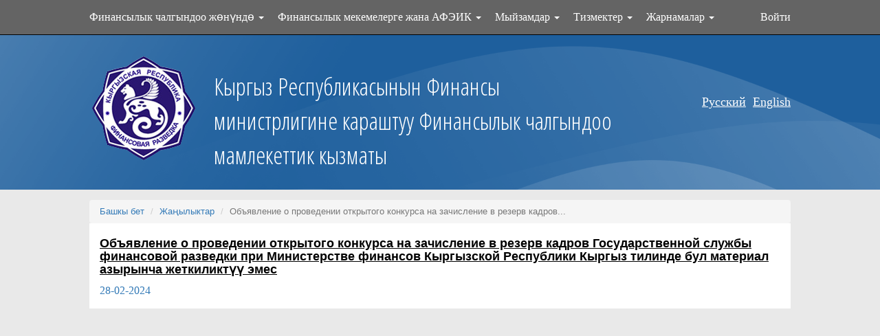

--- FILE ---
content_type: text/html; charset=UTF-8
request_url: https://www.fiu.gov.kg/news/view/1438
body_size: 3704
content:
<!DOCTYPE html>
<html lang="ky">
<head>
    <meta charset="UTF-8">
    <meta name="viewport" content="width=device-width, initial-scale=1">
    <link href="https://fonts.googleapis.com/css?family=Open+Sans+Condensed:300&subset=cyrillic,cyrillic-ext"
          rel="stylesheet">
    <meta name="csrf-param" content="_csrf">
    <meta name="csrf-token" content="BByVky5WV31rNtVeMylRZGq9wntuDRBPmL0pGEupsvFFa8_XSAw4ED1Y7TRjehknR42UCDpBSQLM7ENdO8vUww==">
    <link rel="icon" href="/images/site/favicon.ico" type="image/x-icon">
    <title>Государственная служба финансовой разведки при Министерстве финансов Кыргызской Республики - Объявление о проведении открытого конкурса на зачисление в резерв кадров Государственной службы финансовой разведки  при Министерстве финансов Кыргызской Республики &lt;span style=color:black&gt; Кыргыз тилинде бул материал азырынча жеткиликтүү эмес&lt;/span&gt;</title>
    <meta name="description" content="Государственная служба финансовой разведки при Министерстве финансов Кыргызской Республики объявляет открытый конкурс на зачисление в резерв кадров на замещение младшей и старшей групп административных должностей.
">
<meta name="keywords" content="Государственная служба финансовой разведки при Министерстве финансов Кыргызской Республики объявляет открытый конкурс на зачисление в резерв кадров на замещение младшей и старшей групп административных должностей.
, финансовая, разведка, финразведка, бишкек, кыргызстан, кыргызская республика, киргизия, служба, правительстве, КР, кыргызской, республики">
<link href="/assets/ba90802a/css/bootstrap.css" rel="stylesheet">
<link href="/css/site.css" rel="stylesheet">
<link href="/assets/b6b1408d/css/dropdown-x.min.css" rel="stylesheet"></head>
<body>


<div class="wrap">
    <nav id="w0" class="navbar-inverse nav-grey navbar"><div class="container"><div class="navbar-header"><button type="button" class="navbar-toggle" data-toggle="collapse" data-target="#w0-collapse"><span class="sr-only">Toggle navigation</span>
<span class="icon-bar"></span>
<span class="icon-bar"></span>
<span class="icon-bar"></span></button></div><div id="w0-collapse" class="collapse navbar-collapse"><ul id="w1" class="navbar-nav nav-georgia nav"><li class="dropdown"><a class="dropdown-toggle" href="scout" data-toggle="dropdown">Финансылык чалгындоо жөнүндө <span class="caret"></span></a><ul id="w2" class="dropdown-menu"><li><a href="http://fiu.gov.kg/page/1" tabindex="-1">Тарых</a></li>
<li class="dropdown dropdown-submenu"><a class="dropdown-toggle" href="#" tabindex="-1" data-toggle="dropdown">Уюштуруу түзүмү</a><ul class="dropdown-menu"><li><a href="http://fiu.gov.kg/page/2" tabindex="-1">Төрага</a></li>
<li><a href="https://fiu.gov.kg/page/46" tabindex="-1"></a></li>
<li><a href="https://fiu.gov.kg/page/51" tabindex="-1"></a></li>
<li><a href="http://fiu.gov.kg/page/4" tabindex="-1">Кызматтын түзүмү</a></li></ul></li>
<li><a href="http://fiu.gov.kg/news/list/5" tabindex="-1">Кадрдык иш</a></li>
<li class="dropdown dropdown-submenu"><a class="dropdown-toggle" href="http://fiu.gov.kg/page/5" tabindex="-1" data-toggle="dropdown">Эл аралык кызматташтык</a><ul class="dropdown-menu"><li><a href="http://fiu.gov.kg/page/7" tabindex="-1">Ведомстволор аралык эл аралык келишимдердин тизмеги</a></li>
<li><a href="https://fiu.gov.kg/page/17" tabindex="-1">Перечень договоров/соглашений</a></li>
<li><a href="https://fiu.gov.kg/page/14" tabindex="-1">КА/ТКК чөйрөсүндөгү тармактык институт</a></li>
<li><a href="https://fiu.gov.kg/page/65" tabindex="-1"></a></li>
<li><a href="https://fiu.gov.kg/page/30" tabindex="-1">ЕАЭС</a></li>
<li><a href="https://fiu.gov.kg/page/31" tabindex="-1"></a></li>
<li><a href="https://fiu.gov.kg/page/32" tabindex="-1"></a></li>
<li><a href="https://fiu.gov.kg/page/33" tabindex="-1"></a></li></ul></li>
<li class="dropdown dropdown-submenu"><a class="dropdown-toggle" href="http://fiu.gov.kg/page/6" tabindex="-1" data-toggle="dropdown">Коррупцияга каршы иш-чаралар</a><ul class="dropdown-menu"><li><a href="https://fiu.gov.kg/page/69" tabindex="-1">д</a></li>
<li><a href="https://fiu.gov.kg/page/70" tabindex="-1"></a></li>
<li><a href="https://fiu.gov.kg/page/71" tabindex="-1"></a></li>
<li><a href="https://fiu.gov.kg/page/72" tabindex="-1"></a></li></ul></li>
<li><a href="#" tabindex="-1">ФЧМКнын пландары</a></li>
<li class="dropdown dropdown-submenu"><a class="dropdown-toggle" href="#" tabindex="-1" data-toggle="dropdown">Кызматтын отчеттору</a><ul class="dropdown-menu"><li><a href="http://fiu.gov.kg/news/list/4" tabindex="-1">ФЧМКнын иши жөнүндө отчеттор</a></li></ul></li>
<li><a href="http://fiu.gov.kg/page/11" tabindex="-1">Байланыш маалыматтары</a></li>
<li><a href="http://fiu.gov.kg/site/reception" tabindex="-1">Жарандарды кабыл алуу </a></li>
<li><a href="https://fiu.gov.kg/page/67" tabindex="-1">КИК маселелери боюнча комиссиясы</a></li></ul></li>
<li class="dropdown"><a class="dropdown-toggle" href="institutions" data-toggle="dropdown">Финансылык мекемелерге жана АФЭИК <span class="caret"></span></a><ul id="w3" class="dropdown-menu"><li><a href="http://fiu.gov.kg/organization/1" tabindex="-1">Жетектөөчү көрсөтмөлөр</a></li>
<li><a href="http://fiu.gov.kg/organization/2" tabindex="-1">ФЧМКга маалымат берүү</a></li>
<li><a href="https://fiu.gov.kg/organization/3" tabindex="-1">Каттоого коюу</a></li>
<li><a href="http://fiu.gov.kg/site/warn" tabindex="-1">Терроризмди жана экстремизмди каржылоо фактылары жөнүндө кабарлоо</a></li>
<li><a href="http://fiu.gov.kg/organization/4" tabindex="-1">Суроолор жана жооптор (АЖО)</a></li>
<li><a href="http://fiu.gov.kg/organization/5" tabindex="-1">Документтердин формалары жана бланктары</a></li>
<li><a href="https://fiu.gov.kg/organization/6" tabindex="-1">Ссылки на официальные сайты правоохранительных органов по розыску</a></li>
<li><a href="https://fiu.gov.kg/page/52" tabindex="-1"></a></li>
<li><a href="https://fiu.gov.kg/page/56" tabindex="-1"></a></li>
<li><a href="https://fiu.gov.kg/page/64" tabindex="-1"></a></li></ul></li>
<li class="dropdown"><a class="dropdown-toggle" href="legislation" data-toggle="dropdown">Мыйзамдар <span class="caret"></span></a><ul id="w4" class="dropdown-menu"><li><a href="http://fiu.gov.kg/law/list/1" tabindex="-1">Кыргыз Республикасынын Мыйзамдары</a></li>
<li><a href="http://fiu.gov.kg/law/list/2" tabindex="-1">Кыргыз Республикасынын кодекстери</a></li>
<li><a href="http://fiu.gov.kg/law/list/3" tabindex="-1">Кыргыз Республикасынын Министрлер Кабинетинин токтомдору</a></li>
<li><a href="http://fiu.gov.kg/law/list/4" tabindex="-1">ФЧМКнын буйруктары</a></li></ul></li>
<li class="dropdown"><a class="dropdown-toggle" href="lists" data-toggle="dropdown">Тизмектер <span class="caret"></span></a><ul id="w5" class="dropdown-menu"><li><a href="http://fiu.gov.kg/sked/2" tabindex="-1">БУУнун Коопсуздук Кеңешинин Жыйынды санкциялык тизмеги</a></li>
<li><a href="http://fiu.gov.kg/sked/3" tabindex="-1">Жогорку тобокелдиктеги өлкөлөрдүн тизмеги</a></li>
<li><a href="http://fiu.gov.kg/sked/9" tabindex="-1">Кыргыз Республикасынын Жыйынды санкциялык тизмеги</a></li></ul></li>
<li class="dropdown"><a class="dropdown-toggle" href="http://fiu.gov.kg/ads/list" data-toggle="dropdown">Жарнамалар <span class="caret"></span></a><ul id="w6" class="dropdown-menu"><li><a href="http://fiu.gov.kg/ads/list/1" tabindex="-1">Коомдук талкуулар</a></li>
<li><a href="https://fiu.gov.kg/page/48" tabindex="-1"></a></li>
<li><a href="https://fiu.gov.kg/page/53" tabindex="-1"></a></li></ul></li>
<li class=menu_account><a href="/user/login">Войти</a></li></ul></div></div></nav>
    <div class="clear"></div>
    <div class="header">
        <div class="container">
            <div class="logo">
                <a href="/site/index"><img src="/images/site/logo.png" alt=""></a>            </div>

            <div class="slogan">
                Кыргыз Республикасынын Финансы министрлигине караштуу Финансылык чалгындоо мамлекеттик кызматы            </div>

            
            <div class="language">
                <div class="lang_panel"><a href="?language=ru"><span class="ky">Русский</span></a><a href="?language=en"><span class="rus">English</span></a>                </div>
            </div>
        </div>
    </div>
    <div class="container">
        <div class="wrap - content">
            <ul class="breadcrumb"><li><a href="/site/index">Башкы бет</a></li>
<li><a href="/news/list/1">Жаңылыктар</a></li>
<li class="active">Объявление о проведении открытого конкурса на зачисление в резерв кадров...</li>
</ul>
            <div class="news-view">
    
    <h1 class="general_heading">Объявление о проведении открытого конкурса на зачисление в резерв кадров Государственной службы финансовой разведки  при Министерстве финансов Кыргызской Республики <span style=color:black> Кыргыз тилинде бул материал азырынча жеткиликтүү эмес</span></h1>
        <div class="news-date">28-02-2024</div>
    <div class="news-text"></div>


</div>
                    </div>
    </div>
</div>

<footer class="footer">
    <div class="container">
        <span class="pull - left">
            <p>Copyright &copy 2026</p>
            <p>Кыргыз Республикасынын Финансы министрлигине караштуу Финансылык чалгындоо мамлекеттик кызматы</p>
        </span>

        <span class="pull - right">
            <p>Дареги: Бишкек ш., Тоголок-Молдо 21А көч. (Фрунзе көчөсү менен кесилишет)</p>
            <p>Телефон / факс: 32-55-08</p>
            <p>Техническая поддержка ЕИС: тел. 32-55-34, адрес электронной почты: <a href="/cdn-cgi/l/email-protection" class="__cf_email__" data-cfemail="9af3eedafcf3efb4fdf5ecb4f1fd">[email&#160;protected]</a></p>
            <p>Общественная приемная: тел. 32-54-14, адрес электронной почты: <a href="/cdn-cgi/l/email-protection" class="__cf_email__" data-cfemail="f79e999198b7919e82d9909881d99c90">[email&#160;protected]</a></p>
            <p>Приемная председателя: тел. 32-55-28</p>
        </span>
    </div>
</footer>

<script data-cfasync="false" src="/cdn-cgi/scripts/5c5dd728/cloudflare-static/email-decode.min.js"></script><script>
    (function(i,s,o,g,r,a,m){i['GoogleAnalyticsObject']=r;i[r]=i[r]||function(){
        (i[r].q=i[r].q||[]).push(arguments)},i[r].l=1*new Date();a=s.createElement(o),
        m=s.getElementsByTagName(o)[0];a.async=1;a.src=g;m.parentNode.insertBefore(a,m)
    })(window,document,'script','https://www.google-analytics.com/analytics.js','ga');

    ga('create', 'UA-86278614-1', 'auto');
    ga('send', 'pageview');

</script>


<script src="/assets/5910ea6/jquery.js"></script>
<script src="/assets/cdbc07e9/yii.js"></script>
<script src="/assets/b6b1408d/js/dropdown-x.min.js"></script>
<script src="/assets/ba90802a/js/bootstrap.js"></script><script defer src="https://static.cloudflareinsights.com/beacon.min.js/vcd15cbe7772f49c399c6a5babf22c1241717689176015" integrity="sha512-ZpsOmlRQV6y907TI0dKBHq9Md29nnaEIPlkf84rnaERnq6zvWvPUqr2ft8M1aS28oN72PdrCzSjY4U6VaAw1EQ==" data-cf-beacon='{"version":"2024.11.0","token":"58c721e615c4403d9c5d4e089518bfae","r":1,"server_timing":{"name":{"cfCacheStatus":true,"cfEdge":true,"cfExtPri":true,"cfL4":true,"cfOrigin":true,"cfSpeedBrain":true},"location_startswith":null}}' crossorigin="anonymous"></script>
</body>
</html>


--- FILE ---
content_type: text/css
request_url: https://www.fiu.gov.kg/css/site.css
body_size: 2535
content:
html,
body {
    height: 100%;
    background-color: #e9e9e9;
}

.wrap {
    min-height: 100%;
    height: auto;
    margin: 0 auto 0px;
    padding: 0 0 0px;
}

.wrap>.container {
    padding: 15px 15px 0px;
}

@media (min-width: 1200px) {
    .container {
        width: 1050px;
    }
}

.footer {
    background-color: #1E5F9D;
    color: #fff;
    background-image: url("../images/site/header_bg.png");
    background-repeat: no-repeat;
    padding: 20px 0 20px;
    font-family: Georgia, "Times New Roman", Times, serif;
    font-size: 17px;
    background-size: 100%;
}

.jumbotron {
    text-align: center;
    background-color: transparent;
}

.jumbotron .btn {
    font-size: 21px;
    padding: 14px 24px;
}

.not-set {
    color: #c55;
    font-style: italic;
}


/* add sorting icons to gridview sort links */

a.asc:after,
a.desc:after {
    position: relative;
    top: 1px;
    display: inline-block;
    font-family: 'Glyphicons Halflings';
    font-style: normal;
    font-weight: normal;
    line-height: 1;
    padding-left: 5px;
}

a.asc:after {
    content: /*"\e113"*/
    "\e151";
}

a.desc:after {
    content: /*"\e114"*/
    "\e152";
}

.sort-numerical a.asc:after {
    content: "\e153";
}

.sort-numerical a.desc:after {
    content: "\e154";
}

.sort-ordinal a.asc:after {
    content: "\e155";
}

.sort-ordinal a.desc:after {
    content: "\e156";
}

.grid-view th {
    white-space: nowrap;
}

.hint-block {
    display: block;
    margin-top: 5px;
    color: #999;
}

.error-summary {
    color: #a94442;
    background: #fdf7f7;
    border-left: 3px solid #eed3d7;
    padding: 10px 20px;
    margin: 0 0 15px 0;
}

.nav-georgia>li>a {
    font-family: Georgia, "Times New Roman", Times, serif;
    font-size: 16px;
    padding: 15px 10px !important;
    color: #fff !important;
}

.nav-grey {
    background-color: #646464;
}

.header {
    background-color: #1E5F9D;
    background-image: url("../images/site/header_bg.png");
    background-repeat: no-repeat;
    padding: 25px 0;
    background-size: 100%;
}

.clear {
    clear: both;
}

.logo {
    float: left;
}

.slogan {
    display: inline-block;
    font-family: "Open Sans Condensed", sans-serif, Arial, Verdana, "Trebuchet MS";
    color: #fff;
    font-size: 35px;
    width: 600px;
    margin: 25px 0 0 25px;
    float: left;
}

.language {
    font-family: Georgia, "Times New Roman", Times, serif;
    font-size: 18px;
    margin-top: 60px;
    float: right;
}

.language a {
    color: #fff;
    margin-left: 10px;
    text-decoration: underline;
}

.site-index {
    background-color: #fff;
    font-family: Georgia, "Times New Roman", Times, serif;
    overflow: hidden;
}

.left-block {
    width: 630px;
    float: left;
}

.left-block-padder {
    padding: 15px;
}

.right-block-padder {
    padding: 15px 15px 15px 0;
}

.swipe_img {
    width: 100%;
    height: 275px;
}

.wrap-content {
    margin-top: -30px;
    background-color: #fff;
}

.swiper-container {
    background-color: #eef5fa;
    padding: 15px;
}

.swiper_date {
    font-size: 15px;
    font-weight: bold;
    font-family: arial, sans-serif;
    color: #878787;
    margin: 10px 0;
}

.swiper_title {
    color: #505050;
    font-size: 17px;
    font-weight: bold;
}

.swiper-slide a:hover {
    text-decoration: none;
}

.general_heading {
    font-size: 18px;
    font-family: Arial, Verdana, "Trebuchet MS";
    font-weight: bold;
    text-decoration: underline;
    color: #000;
}

.list-news-title {
    font-weight: bold;
    font-size: 14px;
    color: rgb(51, 122, 183);
    display: table;
    font-family: Georgia, "Times New Roman", Times, serif;
}

.list-news-date {
    float: left;
    display: block;
    margin-right: 15px;
    font-size: 15px;
    font-family: Georgia, "Times New Roman", Times, serif;
    background-color: #EEF5FA;
    padding: 8px;
}

.site-index hr {
    border-top: 1px solid #ccc;
}

.blue-row {
    background-color: #eef5fa;
    font-size: 18px;
    font-weight: bold;
    font-family: Arial, 'Helvetica Neue', Helvetica, sans-serif;
    margin-bottom: 15px;
    padding: 15px 15px 15px 70px;
    background-repeat: no-repeat;
    background-size: 32px 32px;
    background-position: 20px;
}

.blue-estimate {
    background-image: url("../images/site/check.jpg");
}

.blue-study {
    background-image: url("../images/site/study.jpg");
}

.blue-admissions {
    background-image: url("../images/site/admission.jpg");
}

.blue-register {
    background-image: url("../images/site/registration.jpg");
}

.covid-19 {
    background-image: url("../images/site/covid.png");
}

.right-block {
    display: block;
    width: auto;
    overflow: hidden;
}

.right-ads {
    border: 1px solid #ff9c00;
    padding: 15px;
    overflow: hidden;
}

.right-ads a {
    color: #e18f0d;
    text-decoration: underline;
    font-size: 15px;
    font-family: Arial, 'Helvetica Neue', Helvetica, sans-serif;
    font-weight: bold;
}

.secondary_heading {
    font-size: 18px;
    font-weight: bold;
    margin-top: 0;
}

.ads-title {
    font-weight: bold;
    font-size: 16px;
}

.ads-desc {
    font-size: 15px;
    line-height: 22px;
}

.ads-more {
    float: left;
    line-height: 35px;
}

.ads-all {
    float: right;
    line-height: 35px;
}

.belief-phone {
    background-color: #328c19;
    color: #fff;
    font-weight: bold;
    padding: 15px;
    font-size: 17px;
    font-family: Arial, sans-serif, Arial, Verdana, "Trebuchet MS";
    margin-top: 20px;
}

.phone-title {
    text-decoration: underline;
}

.phone-number {
    font-size: 21px;
    line-height: 45px;
}

.cropped {
    background-image: url(../images/site/belief-phone.png);
    background-position: 0px 7px;
    width: 30px;
    height: 38px;
    background-size: 30px 28px;
    float: left;
    /* line-height: 27px; */
    background-repeat: no-repeat;
    margin-right: 10px;
}

.main-img {
    background-color: #328c19;
}

.index-gallery {
    margin-top: 20px;
}

.index-gallery img {
    width: 100%;
}

.index-gallery-title {
    color: #000;
    text-decoration: none;
    font-size: 15px;
    line-height: 40px;
    margin-bottom: 10px;
    display: block;
}

.state-links img {
    width: 100%;
    margin-bottom: 15px;
}

.data-bank {
    background-color: #8886A4;
    color: #fff;
    text-transform: uppercase;
    font-size: 16px;
    padding: 15px;
    font-weight: bold;
    text-decoration: none;
    display: block;
}

.data-bank:hover {
    color: #fff;
}

.pull-left {
    width: 50%;
}

.pull-right {
    width: 35%;
}

.gallery-thumb {
    height: 155px;
    margin-right: 15px;
    padding: 10px;
    border: 1px solid #ccc;
}

.gallery-index,
.gallery-view,
.news-index,
.news-create,
.news-update,
.news-view,
.news-index,
.gallery-create,
.gallery-update,
.law-index,
.law-create,
.law-update,
.law-view,
.menu-index,
.menu-create,
.menu-update,
.menu-view,
.ads-index,
.ads-create,
.ads-update,
.ads-view,
.reception-index,
.reception-create,
.reception-update,
.reception-view,
.page-index,
.page-create,
.page-update,
.page-view,
.slider-index,
.slider-create,
.slider-update,
.slider-view {
    background-color: #fff;
    overflow: hidden;
    padding: 0 15px 15px;
}

.organization-index,
.organization-create,
.organization-update,
.organization-view,
.sked-index,
.sked-create,
.sked-update,
.sked-view,
.list-index,
.list-create,
.list-update,
.list-view,
.metodics-index,
.metodics-create,
.metodics-update,
.metodics-view,
.estimating-index,
.estimating-create,
.estimating-update,
.estimating-view,
.newsletter-index,
.newsletter-create,
.newsletter-update,
.newsletter-view {
    background-color: #fff;
    overflow: hidden;
    padding: 0 15px 15px;
}

.announcement-index,
.announcement-create,
.announcement-update,
.announcement-view {
    background-color: #fff;
    overflow: hidden;
    padding: 0 15px 15px;
}

.ads-view {
    background-color: #fff;
    overflow: hidden;
    padding: 0 15px 15px;
}

.breadcrumb {
    margin-bottom: 0 !important;
    font-family: Arial, 'Helvetica Neue', Helvetica, sans-serif;
    font-size: 13px;
}

.gallery-item {
    width: 220px;
    font-family: Georgia, "Times New Roman", Times, serif;
    float: left;
    margin-right: 15px;
}

.btn {
    font-family: Arial, 'Helvetica Neue', Helvetica, sans-serif;
}

.news-text {
    font-family: Arial, 'Helvetica Neue', Helvetica, sans-serif;
    line-height: 28px;
}

.news-image img {
    float: left;
    margin-right: 15px;
    width: 400px;
}

.news-date {
    font-family: Georgia, "Times New Roman", Times, serif;
    font-size: 16px;
    color: #337ab7;
}

.blue {
    color: #337ab7;
}

.ads-block {
    width: 310px;
    float: left;
    margin: 15px 15px 0 0;
}

.right-ads-list {
    height: 270px;
}

.ads-block:nth-of-type(3n) {
    margin-right: 0;
}

.menu_account {
    float: right !important;
}

.menu_account a {
    padding-right: 0 !important;
}

.navbar-nav {
    width: 100%;
}

.blue-row a {
    color: #333;
}

.metodics-view td {
    border: 1px solid #ccc;
    padding: 5px !important;
}

.reception-detail {
    width: 630px;
    padding: 15px;
    background-color: #fff;
}

.reception-detail td {
    border: 1px solid #ccc;
    padding: 5px !important;
}

.online-reception {
    background-color: #eef5fa;
    padding: 20px 40px 20px;
    margin-top: 20px;
}

.general_reception {
    background-color: #fff;
    overflow: hidden;
}

.navbar {
    height: auto !important;
    margin-bottom: 0 !important;
    border-radius: 0 !important;
}

.navbar-inverse {
    border-top: none !important;
    border-left: none !important;
    border-right: none !important;
    border-bottom: 1px solid #000;
}

.nav-grey .container {
    width: 1100px;
}

.admin-panel a {
    list-style-type: none;
    float: left;
    margin-right: 20px;
    color: #fff;
    font-weight: bold;
    margin-top: 20px;
}

.admin-panel {
    background-color: #151879;
    overflow: hidden;
    padding: 20px;
}

.search_input {
    float: left;
    margin-right: 10px;
    width: 85%;
    font-size: 16px;
}

.search_btn {
    width: 45px;
}

.list-news-description {
    margin-bottom: 25px;
}

.btn-white-link {
    color: #fff;
    text-decoration: none;
}

.btn-white-link a {
    color: #fff;
}

.poll {
    display: inline-block;
    margin-top: 10px;
    margin-bottom: 10px;
}

.poll label {
    width: 100%;
    font-size: 12pt;
    font-weight: bold;
    display: block;
    color: #464646;
    line-height: 25px;
    margin-bottom: 10px;
}

.poll label:hover {
    cursor: pointer;
}

.poll-option-name {
    font-weight: bold;
    font-size: 10pt;
    color: #464646;
}

.per_container {
    font-weight: bold;
    font-size: 10pt;
    color: #464646;
    padding: 0;
    margin: 0;
    max-width: 50px;
}

.support_forms button[type="submit"]:hover {
    text-decoration: underline;
}

.support_forms button[type="submit"]:focus {
    outline: none;
    border: none;
}

.support_forms {
    margin-top: 0;
}

.site-poll {
    background-color: #EEF5FA;
    margin-top: 15px;
    padding: 15px;
}

.nav-georgia .dropdown-submenu>.dropdown-menu {
    border-radius: 0;
}

.news-view tr,
.news-view td {
    border: 1px solid #ccc;
    padding: 6px;
}

.container tr,
.container td {
    border: 1px solid #ccc;
    padding: 6px 7px;
}

@media only screen and (max-width: 641px) and (min-width: 320px) {
    .slogan {
        width: 100%;
        font-size: 30px;
        margin: 0;
        float: none;
        text-align: center;
    }
    .left-block {
        width: 100%;
        float: none;
    }
    .nav-grey .container {
        width: 100%;
    }
    .list-news-date {
        float: none;
    }
    .swipe_img {
        height: auto;
    }
    .search_input {
        width: 76%;
    }
    .right-block-padder {
        padding: 15px;
    }
    .menu_account {
        float: none;
    }
    .site-poll {
        display: none;
    }
    .logo {
        float: left;
        width: 100%;
        text-align: center;
    }
    .language {
        font-size: 23px;
        margin-top: 30px;
        float: none;
        text-align: center;
    }
    .blue-row {
        font-size: 17px;
    }
    .phone-number {
        font-size: 20px;
    }
    .belief-phone {
        text-align: center;
    }
    .index-gallery-title {
        line-height: 25px;
        text-align: center;
    }
    .breadcrumb {
        display: none;
    }
}


/*
.wrap ul.nav li.dropdown:hover > ul.dropdown-menu {
    display: block;
}

@media (min-width: 979px) {
    .wrap ul.nav li.dropdown:hover > ul.dropdown-menu {
        display: block;
    }
}

.wrap a.menu:after, .dropdown-toggle:after {
    content: none;
}*/

--- FILE ---
content_type: text/plain
request_url: https://www.google-analytics.com/j/collect?v=1&_v=j102&a=795643272&t=pageview&_s=1&dl=https%3A%2F%2Fwww.fiu.gov.kg%2Fnews%2Fview%2F1438&ul=en-us%40posix&dt=%D0%93%D0%BE%D1%81%D1%83%D0%B4%D0%B0%D1%80%D1%81%D1%82%D0%B2%D0%B5%D0%BD%D0%BD%D0%B0%D1%8F%20%D1%81%D0%BB%D1%83%D0%B6%D0%B1%D0%B0%20%D1%84%D0%B8%D0%BD%D0%B0%D0%BD%D1%81%D0%BE%D0%B2%D0%BE%D0%B9%20%D1%80%D0%B0%D0%B7%D0%B2%D0%B5%D0%B4%D0%BA%D0%B8%20%D0%BF%D1%80%D0%B8%20%D0%9C%D0%B8%D0%BD%D0%B8%D1%81%D1%82%D0%B5%D1%80%D1%81%D1%82%D0%B2%D0%B5%20%D1%84%D0%B8%D0%BD%D0%B0%D0%BD%D1%81%D0%BE%D0%B2%20%D0%9A%D1%8B%D1%80%D0%B3%D1%8B%D0%B7%D1%81%D0%BA%D0%BE%D0%B9%20%D0%A0%D0%B5%D1%81%D0%BF%D1%83%D0%B1%D0%BB%D0%B8%D0%BA%D0%B8%20-%20%D0%9E%D0%B1%D1%8A%D1%8F%D0%B2%D0%BB%D0%B5%D0%BD%D0%B8%D0%B5%20%D0%BE%20%D0%BF%D1%80%D0%BE%D0%B2%D0%B5%D0%B4%D0%B5%D0%BD%D0%B8%D0%B8%20%D0%BE%D1%82%D0%BA%D1%80%D1%8B%D1%82%D0%BE%D0%B3%D0%BE%20%D0%BA%D0%BE%D0%BD%D0%BA%D1%83%D1%80%D1%81%D0%B0%20%D0%BD%D0%B0%20%D0%B7%D0%B0%D1%87%D0%B8%D1%81%D0%BB%D0%B5%D0%BD%D0%B8%D0%B5%20%D0%B2%20%D1%80%D0%B5%D0%B7%D0%B5%D1%80%D0%B2%20%D0%BA%D0%B0%D0%B4%D1%80%D0%BE%D0%B2%20%D0%93%D0%BE%D1%81%D1%83%D0%B4%D0%B0%D1%80%D1%81%D1%82%D0%B2%D0%B5%D0%BD%D0%BD%D0%BE%D0%B9%20%D1%81%D0%BB%D1%83%D0%B6%D0%B1%D1%8B%20%D1%84%D0%B8%D0%BD%D0%B0%D0%BD%D1%81%D0%BE%D0%B2%D0%BE%D0%B9%20%D1%80%D0%B0%D0%B7%D0%B2%D0%B5%D0%B4%D0%BA%D0%B8%20%D0%BF%D1%80%D0%B8%20%D0%9C%D0%B8%D0%BD%D0%B8%D1%81%D1%82%D0%B5%D1%80%D1%81%D1%82%D0%B2%D0%B5%20%D1%84%D0%B8%D0%BD%D0%B0%D0%BD%D1%81%D0%BE%D0%B2%20%D0%9A%D1%8B%D1%80%D0%B3%D1%8B%D0%B7%D1%81%D0%BA%D0%BE%D0%B9%20%D0%A0%D0%B5%D1%81%D0%BF%D1%83%D0%B1%D0%BB%D0%B8%D0%BA%D0%B8%20%3Cspan%20style%3Dcolor%3Ablack%3E%20%D0%9A%D1%8B%D1%80%D0%B3%D1%8B%D0%B7%20%D1%82%D0%B8%D0%BB%D0%B8%D0%BD%D0%B4%D0%B5%20%D0%B1%D1%83%D0%BB%20%D0%BC%D0%B0%D1%82%D0%B5%D1%80%D0%B8%D0%B0%D0%BB%20%D0%B0%D0%B7%D1%8B%D1%80%D1%8B%D0%BD%D1%87%D0%B0%20%D0%B6%D0%B5%D1%82%D0%BA%D0%B8%D0%BB%D0%B8%D0%BA%D1%82%D2%AF%D2%AF%20%D1%8D%D0%BC%D0%B5%D1%81%3C%2Fspan%3E&sr=1280x720&vp=1280x720&_u=IEBAAEABAAAAACAAI~&jid=1901680210&gjid=662842355&cid=337969117.1768454085&tid=UA-86278614-1&_gid=2135573629.1768454085&_r=1&_slc=1&z=1975792479
body_size: -449
content:
2,cG-14580KQ460